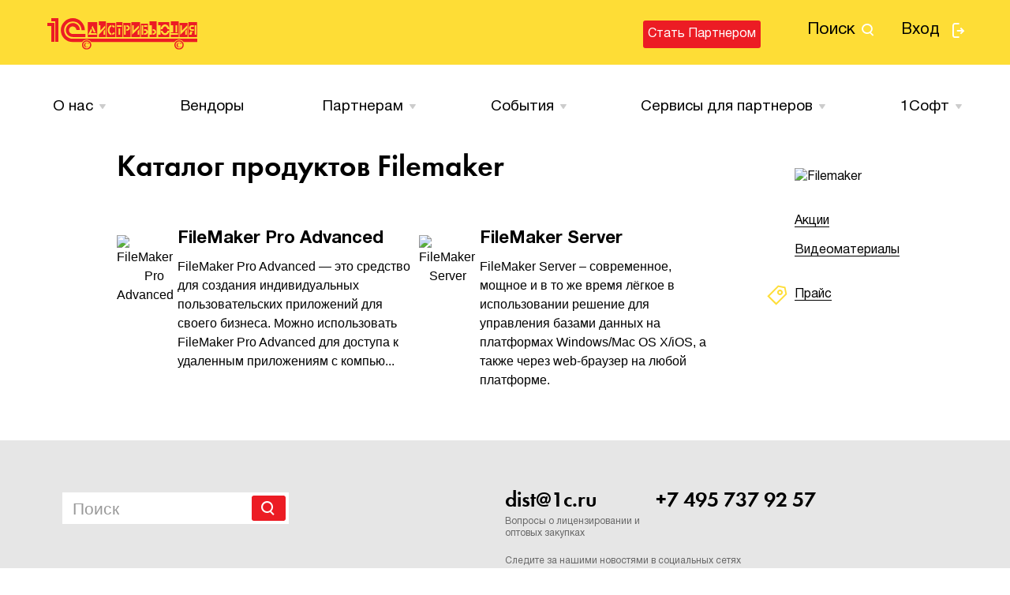

--- FILE ---
content_type: text/html; charset=UTF-8
request_url: https://dist.1c.ru/products/filemaker/
body_size: 5267
content:
<!DOCTYPE html>
<html lang="ru">
<head>
	<meta charset="utf-8">
	<meta name="viewport" content="width=device-width, initial-scale=1.0">
	<title>Filemaker</title>
	<meta name="description" content="Информационная, маркетинговая и техническая поддержка партнеров по направлению 1C:Дистрибьюция">
	<meta name="keywords" content="Информационная, маркетинговая, техническая, поддержка, 1C, Дистрибьюция, 1C:Дистрибьюция">
	<link rel="shortcut icon" href="/local/templates/dist_1c_v1/images/favicon.ico"/>
	<link href="/local/templates/dist_1c_v1/css/select2.min.css?153416506015196" type="text/css"  rel="stylesheet" />
<link href="/local/templates/dist_1c_v1/css/main.css?1760425228204038" type="text/css"  data-template-style="true"  rel="stylesheet" />
<link href="/local/templates/dist_1c_v1/css/more.css?165105546916155" type="text/css"  data-template-style="true"  rel="stylesheet" />
<link href="/local/templates/dist_1c_v1/styles.css?165105546947" type="text/css"  data-template-style="true"  rel="stylesheet" />
	<script src="/local/templates/dist_1c_v1/js/jquery.plugins.js?1668768347207773"></script>
<script src="/local/templates/dist_1c_v1/js/jquery.main.js?1730901695159115"></script>
<script src="/local/templates/dist_1c_v1/js/main.ajax.filter.js?17155840371160"></script>
<script src="/local/templates/dist_1c_v1/js/select2.min.js?153416505866604"></script>
<script src="/local/templates/dist_1c_v1/js/select2.ru.js?15341650581127"></script>

	<script>if(!window.BX)window.BX={};if(!window.BX.message)window.BX.message=function(mess){if(typeof mess==='object'){for(let i in mess) {BX.message[i]=mess[i];} return true;}};</script>
<script>(window.BX||top.BX).message({"JS_CORE_LOADING":"Загрузка...","JS_CORE_NO_DATA":"- Нет данных -","JS_CORE_WINDOW_CLOSE":"Закрыть","JS_CORE_WINDOW_EXPAND":"Развернуть","JS_CORE_WINDOW_NARROW":"Свернуть в окно","JS_CORE_WINDOW_SAVE":"Сохранить","JS_CORE_WINDOW_CANCEL":"Отменить","JS_CORE_WINDOW_CONTINUE":"Продолжить","JS_CORE_H":"ч","JS_CORE_M":"м","JS_CORE_S":"с","JSADM_AI_HIDE_EXTRA":"Скрыть лишние","JSADM_AI_ALL_NOTIF":"Показать все","JSADM_AUTH_REQ":"Требуется авторизация!","JS_CORE_WINDOW_AUTH":"Войти","JS_CORE_IMAGE_FULL":"Полный размер"});</script>

<script src="/bitrix/js/main/core/core.js?1761076415511455"></script>

<script>BX.Runtime.registerExtension({"name":"main.core","namespace":"BX","loaded":true});</script>
<script>BX.setJSList(["\/bitrix\/js\/main\/core\/core_ajax.js","\/bitrix\/js\/main\/core\/core_promise.js","\/bitrix\/js\/main\/polyfill\/promise\/js\/promise.js","\/bitrix\/js\/main\/loadext\/loadext.js","\/bitrix\/js\/main\/loadext\/extension.js","\/bitrix\/js\/main\/polyfill\/promise\/js\/promise.js","\/bitrix\/js\/main\/polyfill\/find\/js\/find.js","\/bitrix\/js\/main\/polyfill\/includes\/js\/includes.js","\/bitrix\/js\/main\/polyfill\/matches\/js\/matches.js","\/bitrix\/js\/ui\/polyfill\/closest\/js\/closest.js","\/bitrix\/js\/main\/polyfill\/fill\/main.polyfill.fill.js","\/bitrix\/js\/main\/polyfill\/find\/js\/find.js","\/bitrix\/js\/main\/polyfill\/matches\/js\/matches.js","\/bitrix\/js\/main\/polyfill\/core\/dist\/polyfill.bundle.js","\/bitrix\/js\/main\/core\/core.js","\/bitrix\/js\/main\/polyfill\/intersectionobserver\/js\/intersectionobserver.js","\/bitrix\/js\/main\/lazyload\/dist\/lazyload.bundle.js","\/bitrix\/js\/main\/polyfill\/core\/dist\/polyfill.bundle.js","\/bitrix\/js\/main\/parambag\/dist\/parambag.bundle.js"]);
</script>
<script>BX.Runtime.registerExtension({"name":"ui.dexie","namespace":"BX.DexieExport","loaded":true});</script>
<script>BX.Runtime.registerExtension({"name":"ls","namespace":"window","loaded":true});</script>
<script>BX.Runtime.registerExtension({"name":"fx","namespace":"window","loaded":true});</script>
<script>BX.Runtime.registerExtension({"name":"fc","namespace":"window","loaded":true});</script>
<script>(window.BX||top.BX).message({"LANGUAGE_ID":"ru","FORMAT_DATE":"DD.MM.YYYY","FORMAT_DATETIME":"DD.MM.YYYY HH:MI:SS","COOKIE_PREFIX":"BITRIX_SM","SERVER_TZ_OFFSET":"10800","UTF_MODE":"Y","SITE_ID":"s1","SITE_DIR":"\/","USER_ID":"","SERVER_TIME":1769237011,"USER_TZ_OFFSET":0,"USER_TZ_AUTO":"Y","bitrix_sessid":"071eeb1996463db9ef0374608a8c1131"});</script>


<script src="/bitrix/js/ui/dexie/dist/dexie.bundle.js?1761076394218847"></script>
<script src="/bitrix/js/main/core/core_ls.js?17610763424201"></script>
<script src="/bitrix/js/main/core/core_fx.js?150588960216888"></script>
<script src="/bitrix/js/main/core/core_frame_cache.js?176107639516945"></script>

    <script type="text/javascript">
        $(function () {
            $("#title-search-input").keyup(function () {
                if($(this).val()){
                    $.post("", {
                        ajax_call: "y",
                        q: $(this).val(),
                        l: 2
                    }, function (data) {
                        $("#title-search").html(data);
                        $.fancybox.update();
                    });
                }
            });
        });
    </script>




</head>
<body>
<div id="wrapper">
	<header id="header">
		<div class="logo">
            <a href="/"><img src="/local/templates/dist_1c_v1/images/logo.svg" title="1C:Дистрибьюция"></a>		</div>
		<nav class="menu">
			<a class="nav-opener" href="#"><span>Menu</span></a>
            <a href="#search" class="btn-search fancybox mobile">поиск</a>			<div class="drop">
				<div class="drop-holder">
					<div class="container">
                        	<ul class="not-login-list">
		<li>
        <a href="#search" class="btn-search fancybox">
            поиск
        </a>
		</li>
		<li><a href="/?login=yes" class="btn-exit">Вход</a></li>
	</ul>
    <ul class="not-login-list">
        <li><a href="/become-partner/" class="btn small">Стать партнером</a></li>
    </ul>
						</div>
				</div>
				<nav class="main-nav">
					<div class="container">
                        <div class="open-close-holder"><div class="open-close">
	<a href="/about/" class="opener">О нас</a><div class="drop-box" >
		<a href="/about/" class="opener">О нас</a>
		<ul><li class=" level2"><a href="/about/index.php" class="">О компании</a></li><li class=" level2"><a href="/contacts/" class="">Контакты</a></li></ul>
	</div></div><div class="open-close">
	<a href="/vendors/" >Вендоры</a></div><div class="open-close">
	<a href="/partners/" class="opener">Партнерам</a><div class="drop-box" >
		<a href="/partners/" class="opener">Партнерам</a>
		<ul><li class=" level2"><a href="/price-lists/" class="">Прайс-листы</a></li><li class=" level2"><a style="color:red" href="/become-partner/" class="">Стать партнером</a></li><li class=" level2"><a href="#" class="lock">Видеоматериалы</a></li><li class=" level2"><a href="#" class="lock">Руководство реселлера</a></li><li class=" level2"><a href="#" class="lock">Правила заказа</a></li><li class=" level2"><a href="#" class="lock">Маркетинговые материалы</a></li></ul>
	</div></div><div class="open-close">
	<a href="/events/" class="opener">События</a><div class="drop-box" >
		<a href="/events/" class="opener">События</a>
		<ul><li class=" level2"><a href="/promo-programs/" class="">Акции</a></li><li class=" level2"><a href="/events/index.php" class="">Мероприятия</a></li><li class=" level2"><a href="/news/" class="">Новости</a></li><li class=" level2"><a href="/price-updates/" class="">Обновленные прайс-листы</a></li></ul>
	</div></div><div class="open-close">
	<a href="/partner-services/" class="opener">Сервисы для партнеров</a><div class="drop-box" >
		<a href="/partner-services/" class="opener">Сервисы для партнеров</a>
		<ul><li class=" level2"><a href="/partner-services/classic-dist/" class="">Классическая дистрибьюция</a></li><li class=" level2"><a href="/partner-services/electronic-distrib/" class="">Система электронных заказов</a></li><li class=" level2"><a href="/partner-services/project-distrib/" class="">Проектная команда "1Софт"</a></li><li class=" level2"><a href="/partner-services/exotica/" class="">1С:Экзотика</a></li><li class=" level2"><a href="/partner-services/sapr" class="">САПР </a></li></ul>
	</div></div><div class="open-close">
	<a href="/1soft/" class="opener">1Cофт</a><div class="drop-box" >
		<a href="/1soft/" class="opener">1Cофт</a>
		<ul><li class=" level2"><a href="/1soft/index.php" class="">О проекте</a></li><li class=" level2"><a href="/1soft-bonus/" class="">Бонусная программа</a></li></ul>
	</div></div></div>					</div>
				</nav>
			</div>
		</nav>
	</header>
    	<section id="search" class="search-block" style="display:none;">
		<div class="search-holder">
			<div class="container">
                    <form class="main-search-form" action="/search/index.php">
        <div class="input-block">
            <div class="input-holder">
                <input id="title-search-input" type="search" name="q" autocomplete="off" placeholder="Введите запрос"/>
                <button type="submit" name="s" value="Y">
                    <i class="icon-search_form"></i>
                </button>
            </div>
        </div>
    </form>
    <div id="title-search" class="search-results">

    </div>
			</div>
		</div>
	</section>

	<main id="main" role="main">
		<div class="container">
                                    <div class="main-holder main-holder-2">
                                <div id="content"><div class="text-block">
    <h1>Каталог продуктов <span class="title-name">Filemaker</span></h1>
    
    
        <div class="open-close-drop alt">
        <div class="files-block products-block alt">
                            <div class="box">
                                            <div class="img-box">
                            <a href="/products/item/filemaker-pro-advanced/">
                                <img src="/upload/resize_cache/iblock/136/wrx4i9u2um3gygqkxqasvhmd72dtdwfz/60_200_0/07cccb851f9ef241eca5e9a4cda752d0.png" alt="FileMaker Pro Advanced" />
                            </a>
                        </div>
                                        <div class="text">
                        <h4><a href="/products/item/filemaker-pro-advanced/">FileMaker Pro Advanced</a></h4>
                                                    FileMaker Pro Advanced — это средство для создания индивидуальных пользовательских приложений для своего бизнеса. Можно использовать FileMaker Pro Advanced для доступа к удаленным приложениям с компью...                                            </div>
                </div>
                            <div class="box">
                                            <div class="img-box">
                            <a href="/products/item/filemaker-server/">
                                <img src="/upload/resize_cache/iblock/b4c/2hmhq1gmzd2kjfw148xgxaovz233vjdq/60_200_0/07cccb851f9ef241eca5e9a4cda752d0.png" alt="FileMaker Server" />
                            </a>
                        </div>
                                        <div class="text">
                        <h4><a href="/products/item/filemaker-server/">FileMaker Server</a></h4>
                                                    FileMaker Server – современное, мощное и в то же время лёгкое в использовании решение для управления базами данных на платформах Windows/Mac OS X/iOS, а также через web-браузер на любой платформе.                                            </div>
                </div>
                    </div>
                                </div>
</div>    </div>
        <aside id="sidebar">
            <div>
            <div class="widget logo-widget">
            <div class="logo-box">
                <img src="/upload/resize_cache/iblock/6d8/xn6uo0s4blqymymrk4hshmutk4dhdt28/181_9999_0/b84705b0b9a66dba18076068f4c1297f.png" alt="Filemaker" />
            </div>
        </div>
                <div class="widget">
            <ul class="aside-list">
                                    <li><a href="/promo-programs/?vendor[]=29653">Акции</a></li>
                                                                    <li><a href="/video/?vendor[]=29653">Видеоматериалы</a></li>
                            </ul>
        </div>
        <div class="widget">
        <ul class="aside-list">
                                            </ul>
    </div>

    <div class="widget">
        <ul class="aside-list ico-list">
                            <li>
                    <a href="/price-lists/29653/">
                        <i class="icon-price"></i>
                        Прайс
                    </a>
                </li>
                        
                    </ul>
    </div>
</div>
                                <div class="widget promo-widget">
                        <a href="https://1c.ru/rus/products/1c/predpr/compat/distribution/index.jsp"><img alt="" title="" src="/upload/rk/862/2021_04_1С-Совместимо_Баннер_180x360_4.png" width="180" height="360" style="border:0;" /></a>                    </div>
                       </aside>
</div>

</div>
</main>
<footer id="footer">
	<div class="container">
		<section class="col-holder">
			<div class="col">
				<form action="/search/" class="search-form">
					<input type="search" name="q" placeholder="Поиск"/>
					<button type="submit">Search</button>
				</form>
			</div>

			<div class="col col-box-holder">
				<div class="col-box">
                    <a href="tel:+74957379257">+7 495 737 92 57</a>
<br>
				</div>
				<div class="col-box">
                    <a href="mailto:dist@1c.ru">dist@1c.ru</a>
<br>
<div class="text">Вопросы о лицензировании и оптовых закупках</div>
				</div>
                <div class="social-links-footer">
                    <p>Следите за нашими новостями в социальных сетях</p>
                    <a href="https://ok.ru/group/56611377971356" style="text-decoration: none;"><img src="/local/templates/dist_1c_v1/images/social/ok.png"></a>
                    <a href="https://vk.com/1coft" style="text-decoration: none;"><img src="/local/templates/dist_1c_v1/images/social/vk.png"></a>
                    <a href="https://t.me/onesoftru" style="text-decoration: none;"><img src="/local/templates/dist_1c_v1/images/social/telegram.png"></a>
                    <a href="https://www.youtube.com/channel/UC4TmedCcDA9P9_26aj8clGA" style="text-decoration: none;"><img src="/local/templates/dist_1c_v1/images/social/youtube.png"></a>
					<a href="https://rutube.ru/channel/41333558/" style="text-decoration: none;"><img src="/local/templates/dist_1c_v1/images/social/rutube.png"></a>
                </div>
			</div>
		</section>
		<section class="col-holder alt">
			<div class="col hidden-xs">
				<div class="title">
                    1С Дистрибьюция
</div>
				<nav>
                    <ul class="nav"><li><a href="/partner-services/classic-dist/">Классическая дистрибьюция</a></li><li><a href="/partner-services/electronic-distrib/">1С:Электронная дистрибьюция</a></li><li><a href="/partner-services/project-distrib/">1С:Проектная дистрибьюция</a></li><li><a href="/partner-services/exotica/">1С:Экзотика</a></li><li><a href="/partner-services/sapr">САПР</a></li></ul>                    <ul class="nav"><li><a  href="/news/">Новости</a></li><li><a  href="/promo-programs/">Акции</a></li><li><a  href="/events/">Мероприятия</a></li><li><a  href="/vendors/">Вендоры</a></li><li><a style="color:red" href="/become-partner/">Стать партнером</a></li><li><a  href="/1soft-bonus/">Бонусная программа "1Софт+"</a></li><li><a  href="/polzovatelskoe-soglashenie/polzovatelskoe-soglashenie.php">Пользовательское соглашение</a></li></ul>				</nav>
			</div>
			<div class="col">
				<div class="hidden-xs">
					<div class="title">
                        Другие сайты <img src="/local/templates/dist_1c_v1/images/logo-2.png" alt="1C Другшие сакйты" width="67" height="30"/>
					</div>
                    <nav class="nav-holder"><ul class="nav nav-2"><li><a href="https://its.1c.ru/">ИTC.1C.ru</a></li><li><a href="https://buh.ru/">БУХ.1C.ru</a></li><li><a href="http://www.1csoft.ru/">1Софт</a></li><li><a href="http://1c.ru/">1C.ru</a></li></ul><ul class="nav nav-2"><li><a href="http://online.1c.ru/">1С-Онлайн</a></li><li><a href="http://obr.1c.ru/">Образовательные программы</a></li><li><a href="http://solutions.1c.ru/">Отраслевые решения</a></li><li><a href="http://v8.1c.ru/">Предприятие 8</a></li></ul><ul class="nav nav-2"><li><a href="http://obrazovanie.1c.ru/">Образование</a></li><li><a href="https://consulting.1c.ru/">Консалтинг</a></li><li><a href="https://www.1c-interes.ru/">Интерес</a></li><li><a href="http://www.softclub.ru/">Игры</a></li></ul></nav>				</div>
				<p>&copy; <a href="http://1c.ru/">ООО &laquo;Софтехно&raquo;</a>. Все права защищены. Все торговые марки являются <br>собственностью их правообладателей
</p>
			</div>
		</section>
	</div>
</footer>
</div>

<!-- Yandex.Metrika counter -->
<script type="text/javascript" >
    (function (d, w, c) {
        (w[c] = w[c] || []).push(function() {
            try {
                w.yaCounter47131368 = new Ya.Metrika({
                    id:47131368,
                    clickmap:true,
                    trackLinks:true,
                    accurateTrackBounce:true,
                    webvisor:true
                });
            } catch(e) { }
        });

        var n = d.getElementsByTagName("script")[0],
            s = d.createElement("script"),
            f = function () { n.parentNode.insertBefore(s, n); };
        s.type = "text/javascript";
        s.async = true;
        s.src = "https://mc.yandex.ru/metrika/watch.js";

        if (w.opera == "[object Opera]") {
            d.addEventListener("DOMContentLoaded", f, false);
        } else { f(); }
    })(document, window, "yandex_metrika_callbacks");
</script>
<noscript><div><img src="https://mc.yandex.ru/watch/47131368" style="position:absolute; left:-9999px;" alt="" /></div></noscript>
<!-- /Yandex.Metrika counter -->
</body>
</html>
